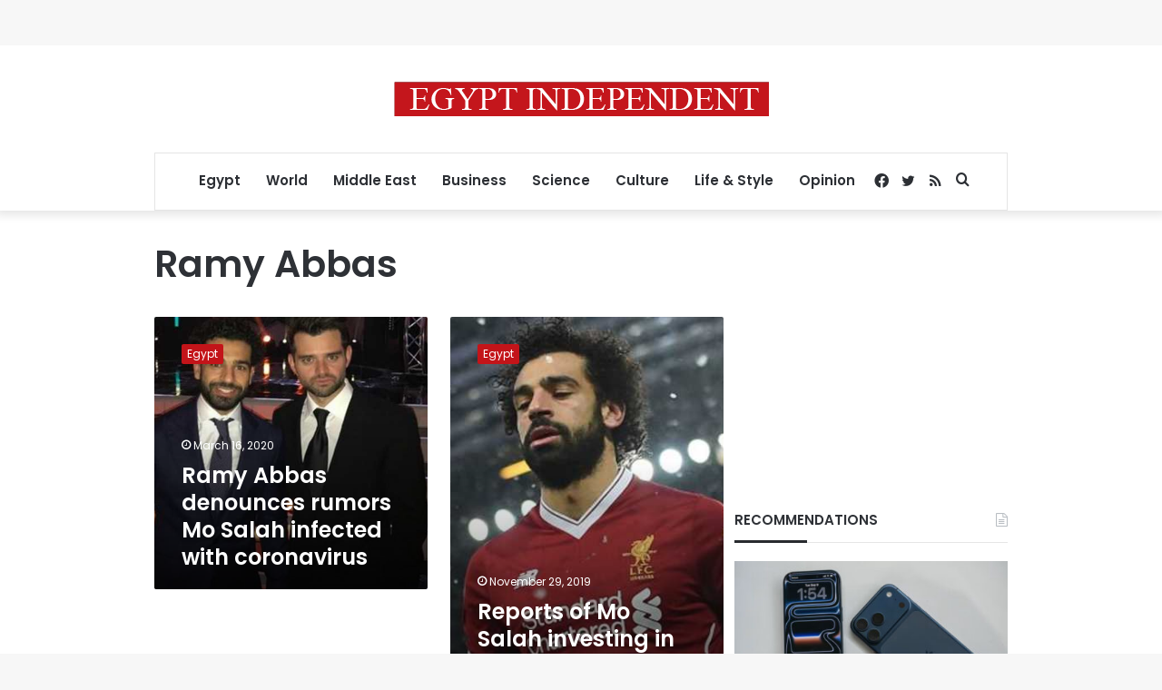

--- FILE ---
content_type: text/html; charset=utf-8
request_url: https://www.google.com/recaptcha/api2/aframe
body_size: 260
content:
<!DOCTYPE HTML><html><head><meta http-equiv="content-type" content="text/html; charset=UTF-8"></head><body><script nonce="6bdQXsoJAQ3HoDiZLoHGcQ">/** Anti-fraud and anti-abuse applications only. See google.com/recaptcha */ try{var clients={'sodar':'https://pagead2.googlesyndication.com/pagead/sodar?'};window.addEventListener("message",function(a){try{if(a.source===window.parent){var b=JSON.parse(a.data);var c=clients[b['id']];if(c){var d=document.createElement('img');d.src=c+b['params']+'&rc='+(localStorage.getItem("rc::a")?sessionStorage.getItem("rc::b"):"");window.document.body.appendChild(d);sessionStorage.setItem("rc::e",parseInt(sessionStorage.getItem("rc::e")||0)+1);localStorage.setItem("rc::h",'1769356679816');}}}catch(b){}});window.parent.postMessage("_grecaptcha_ready", "*");}catch(b){}</script></body></html>

--- FILE ---
content_type: application/javascript; charset=utf-8
request_url: https://fundingchoicesmessages.google.com/f/AGSKWxWPIAnXIh44AbG4CH1sokOkunpKNDUSt5jM5Vj6laFQ5vxZRU4cweNTY4sRFfrZAi_Zd_x05G2tbRXvgVRCNYCbw1BOLLPrfftOJMEWmLoWrGAhk-QEDHGYrwIM-hqHBAoeKjuEA7L-NSxhpRMdlpci01YT0zS34zl0f2hMKHPB7QlB7rbxWI1fGl6N/_/hoverad./sponsoredcontent..com/miads//inc_v2/ad_/oas.aspx
body_size: -1289
content:
window['efc9fba2-d2d8-4602-82cc-b0a9f976644a'] = true;